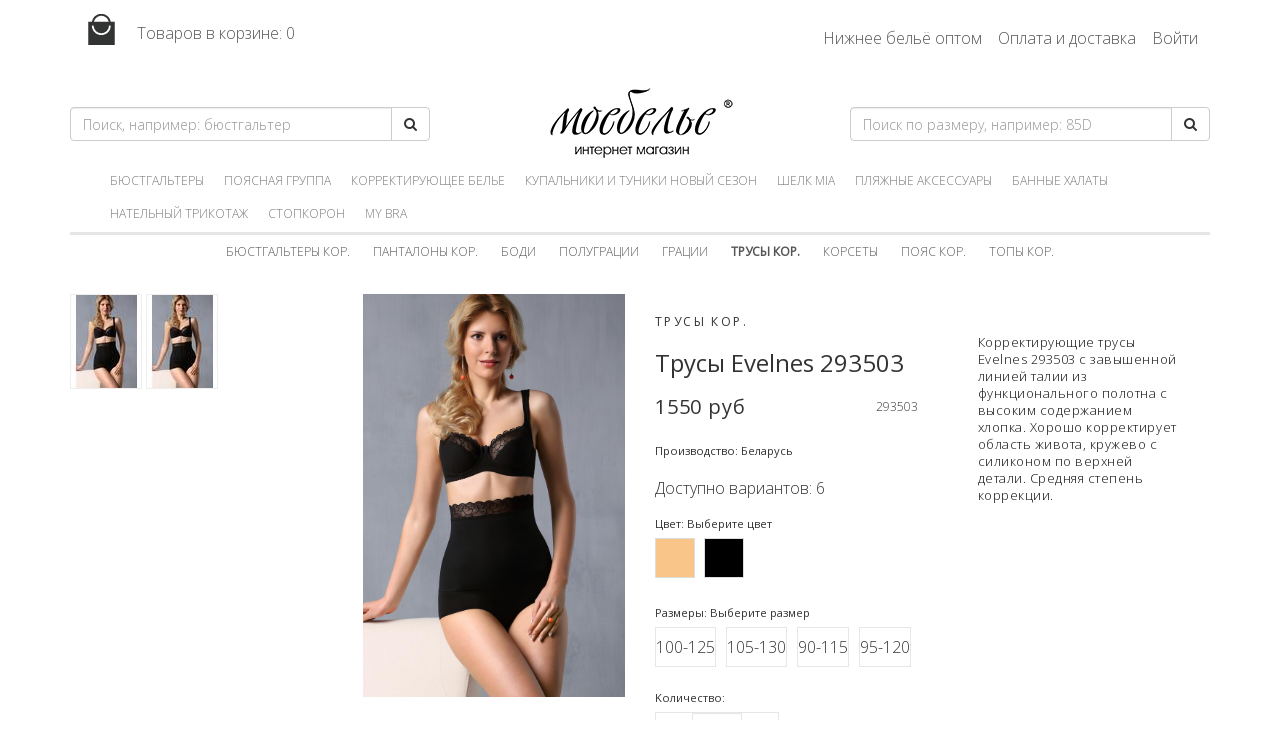

--- FILE ---
content_type: text/html; charset=utf-8
request_url: https://mybra.ru/products/korrektiruyushchie-trusy-evelnes-293503/293503
body_size: 25424
content:
<!DOCTYPE html>

<html>
<head>
    <meta charset="utf-8">
    <meta name="viewport" content="width=device-width, initial-scale=1, shrink-to-fit=no">
    <title>Корректирующие трусы Evelnes 293503</title>
    <meta name="description" content="Корректирующие трусы Evelnes 293503 с завышенной линией талии из функционального полотна с высоким содержанием хлопка. Хорошо корректирует область живота, кружево с силиконом по верхней детали. Средняя степень коррекции.​"/>
    <link rel="stylesheet" href="https://maxcdn.bootstrapcdn.com/bootstrap/3.3.6/css/bootstrap.min.css">
    <link rel="stylesheet" href="https://maxcdn.bootstrapcdn.com/font-awesome/4.4.0/css/font-awesome.min.css">
    <link rel="stylesheet" media="screen" href="/public/css/shop.css">
    <link rel="stylesheet" media="screen" href="/public/stylesheets/theme.css">
    <link rel="stylesheet" media="screen" href="/public/stylesheets/main.css">
    <meta name='yandex-verification' content='7e0f6cd3db9b0d1f'/>
    <meta name="google-site-verification" content="wevvjSsB5QlMUe2sfuE4OhULmaUg0FDdDKCNPu-palY"/>
<link rel="stylesheet" href="/public/js/photoswipe.css">
<link rel="stylesheet" href="/public/js/default-skin.css">
    <link rel="shortcut icon" href="/public/images/favicon.ico">
    <link rel="apple-touch-icon" href="/public/images/favicon.png">
    <link href="https://fonts.googleapis.com/css?family=Open+Sans:400,300&amp;subset=latin,cyrillic-ext"
          rel="stylesheet"
          type="text/css">
    <script src="https://ajax.googleapis.com/ajax/libs/jquery/1.12.4/jquery.min.js"></script>
    <script src="https://maxcdn.bootstrapcdn.com/bootstrap/3.3.6/js/bootstrap.min.js"></script>
    <script src="/public/js/intercooler-0.4.10.min.js"></script>
    <script src="/public/js/kvarta.js" type="text/javascript" charset="utf-8"></script>
</head>
<body>
<div id="notifier">
</div>
<header>
    <div class="container">
        <div class="top-header">
            <div class="row">
                <div class="col-md-4">
                    <a href="/cart" class="cart-top">
                        <img src="/public/images/basket.png" alt=""> Товаров в корзине:
                        <span id="counter">0</span>
                    </a>
                </div>
                <div class="col-md-8 text-right">
                    <ul class="navy">
                                            <li><a href="/optom/genskoe-nignee-belyo-optom/">Нижнее бельё оптом</a></li>
                                            <li><a href="/help/oplata-i-dostavka/">Оплата и доставка</a></li>
                                                                                    <li><a href="/secure/login" class="login_link login_first" id="user-pass">Войти</a></li>
                                        </ul>
                </div>
            </div>
            <div class="bottom-header">
                <div class="row">
                    <div class="col-md-4">
                        <form action="/search" method="post">
                        <input type="hidden" name="authenticityToken" value="f03e7ae2a732edf7520c0ecbd0825794e0e098e5"/>
                            <div class="input-group search-group">
                                <input type="text" class="form-control" value="" name="search"
                                       placeholder="Поиск, например: бюстгальтер"/>
                            <span class="input-group-btn">
                                <button class="btn btn-default" type="submit">
                                    <i class="fa fa-search"></i>
                                </button>
                            </span>
                            </div>
                        </form>
                    </div>
                    <div class="col-md-4">
                        <a href="/" class="logo">Мое белье</a>
                    </div>
                    <div class="col-md-4">
                        <form action="/sizes" method="post">
                        <input type="hidden" name="authenticityToken" value="f03e7ae2a732edf7520c0ecbd0825794e0e098e5"/>
                            <div class="input-group search-group">
                                <input type="text" class="form-control" value="" name="size"
                                       placeholder="Поиск по размеру, например: 85D"/>
                            <span class="input-group-btn">
                                <button class="btn btn-default" type="submit">
                                    <i class="fa fa-search"></i>
                                </button>
                            </span>

                            </div>
                        </form>
                    </div>
                </div>
                <nav class="navbar navbar-default">
                    <div class="container-fluid">
                        <div class="navbar-header">
                            <button type="button" class="navbar-toggle collapsed" data-toggle="collapse"
                                    data-target="#bs-example-navbar-collapse-1">
                                <span class="sr-only">Toggle navigation</span>
                                <span class="icon-bar"></span>
                                <span class="icon-bar"></span>
                                <span class="icon-bar"></span>
                            </button>
                        </div>
                        <div class="collapse navbar-collapse" id="bs-example-navbar-collapse-1">
                            <ul class="nav navbar-nav">
                                                            <li><a href="/catalog/byustgaltery-price">Бюстгальтеры</a></li>
                                                            <li><a href="/catalog/shorts-poyasnaya-gruppa">Поясная группа</a></li>
                                                            <li><a href="/catalog/korrect">Корректирующее белье</a></li>
                                                            <li><a href="/catalog/kupalniki-kupit">Купальники и туники новый сезон</a></li>
                                                            <li><a href="/catalog/shelk-mia">Шелк Mia</a></li>
                                                            <li><a href="/catalog/plyagnye-aksessuary">Пляжные аксессуары</a></li>
                                                            <li><a href="/catalog/bannye-halaty">Банные халаты</a></li>
                                                            <li><a href="/catalog/natelnyi-trikotag">Нательный трикотаж</a></li>
                                                            <li><a href="/catalog/stopkoron">Стопкорон</a></li>
                                                            <li><a href="/catalog/my-bra">my Bra</a></li>
                                                        </ul>
                        </div>
                    </div>
                </nav>
            </div>
        </div>
    </div>
</header>

<div class="container">




<div class="subNav">
    <ul>
                                                    <li><a href="/catalog/byustgaltery-korrektiruyushchie">Бюстгальтеры кор.</a></li>
                                                            <li><a href="/catalog/pantalony-kor">Панталоны кор.</a></li>
                                                            <li><a href="/catalog/bodi">Боди</a></li>
                                                            <li><a href="/catalog/polugratzii">Полуграции</a></li>
                                                            <li><a href="/catalog/gratzii">Грации</a></li>
                                                <li><a href="/catalog/trusy-korrektiruyushchie"><strong>Трусы кор.</strong></a></li>
                                                                        <li><a href="/catalog/korsety">Корсеты</a></li>
                                                            <li><a href="/catalog/poyas-kor">Пояс кор.</a></li>
                                                            <li><a href="/catalog/topy-kor">Топы кор.</a></li>
                            </ul>
</div>

<section id="content">

    <div class="row">
        <div class="col-md-3">
            <div class="popup-gallery-box">
                <div id="pg" class="photoswipe-gallery">                                                    <figure>
                        <a href="/images/9178b3a1bf094bbe9d8b882b15c4efc2.768x1024.jpg"
                           data-pid="9178b3a1bf094bbe9d8b882b15c4efc2"
                           data-size="900x1200" class="ps">
                            <img src="/images/9178b3a1bf094bbe9d8b882b15c4efc2.70x93.jpg" width="70" height="93">
                        </a>
                    </figure>
                                                                    <figure>
                        <a href="/images/4f54310b14a4418e8e323ad37db0d92e.768x1024.jpg"
                           data-pid="639"
                           data-size="900x1200" class="ps"
                           title=""><img src="/images/4f54310b14a4418e8e323ad37db0d92e.70x93.jpg" width="70" height="93"></a>
                    </figure>
                                                                                                                                        </div>
            </div>
        </div>
        <div class="col-md-6" id="parent_target">
                            <form>
    <section class="product">
        <div class="row">
            <div class="col-md-6">
                            <a class="parent-image-group" id="image" data-pid="9178b3a1bf094bbe9d8b882b15c4efc2" href="#">
                    <img src="/images/9178b3a1bf094bbe9d8b882b15c4efc2.720x.jpg" alt="Трусы Evelnes 293503"/>
                </a>
            </div>
            <div class="col-md-6">
                <div class="itemName">
                    <h2 class="itemCategory">Трусы кор.</h2>

                    <h3 class="item-name">Трусы Evelnes 293503</h3>
                </div>
                <section class="description" itemprop="description">
                    <div class="itemPrice">
                                                            1550  руб
                                        </div>
                    <div class="itemSku">293503</div>
                </section>
                <ul class="chooses">
                                    <li><label>Производство: Беларусь</label></li>
                                    <li>Доступно вариантов: 6</li>
                    <li>
                                            <label>Цвет: Выберите цвет</label>
                        <ul class="colors">
                                                                                                                                                        <li style="background-color: #f9c589"
                                        class=" pointer"
                                        ic-post-to="/products/korrektiruyushchie-trusy-evelnes-293503/293503?colorId=782"
                                        ic-target="#parent_target"></li>
                                                                                                                                                                                                                                                <li style="background-color: #000000"
                                        class=" pointer"
                                        ic-post-to="/products/korrektiruyushchie-trusy-evelnes-293503/293503?colorId=714"
                                        ic-target="#parent_target"></li>
                                                                                                                                        </ul>
                    </li>
                    <li>
                        <label>Размеры:  Выберите размер</label>
                        <ul class="sizes">
                                                                                    <li class=""
                                    ic-post-to="/products/korrektiruyushchie-trusy-evelnes-293503/293503?sizeId=89"
                                    ic-target="#parent_target">100-125</li>
                                                                                                                                            <li class=""
                                    ic-post-to="/products/korrektiruyushchie-trusy-evelnes-293503/293503?sizeId=90"
                                    ic-target="#parent_target">105-130</li>
                                                                                                                                            <li class=""
                                    ic-post-to="/products/korrektiruyushchie-trusy-evelnes-293503/293503?sizeId=27"
                                    ic-target="#parent_target">90-115</li>
                                                                                                                                            <li class=""
                                    ic-post-to="/products/korrektiruyushchie-trusy-evelnes-293503/293503?sizeId=28"
                                    ic-target="#parent_target">95-120</li>
                                                                                                        </ul>
                    </li>
                                    <li>
                        <label>Kоличество:</label>
                        <ul class="counter">
                            <li class="count-plus">+</li>
                            <li class="count-input"><input id="quantity" name="quantity" type="text" value="1"></li>
                            <li class="count-minus">-</li>
                        </ul>
                    </li>
                </ul>
                                    </div>
                    <script type="text/javascript">
                var image = document.getElementById("image");
                if (typeof(swipeOpen) !== 'undefined')
                    image.onclick = swipeOpen;
            </script>
                </div>
    </section>
</form>                </div>
        <div class="col-md-3">
                    <section class="description content">
                <p><p>Корректирующие трусы Evelnes 293503 с завышенной линией талии из функционального полотна с высоким содержанием хлопка. Хорошо корректирует область живота, кружево с силиконом по верхней детали. Средняя степень коррекции.</p></p>
            </section>
                </div>
    </div>

</section>

<div class="pswp" tabindex="-1" role="dialog" aria-hidden="true">
    <div class="pswp__bg"></div>
    <div class="pswp__scroll-wrap">
        <div class="pswp__container">
            <div class="pswp__item"></div>
            <div class="pswp__item"></div>
            <div class="pswp__item"></div>
        </div>
        <div class="pswp__ui pswp__ui--hidden">
            <div class="pswp__top-bar">
                <div class="pswp__counter"></div>
                <button class="pswp__button pswp__button--close" title="Close (Esc)"></button>
                <button class="pswp__button pswp__button--share" title="Share"></button>
                <button class="pswp__button pswp__button--fs" title="Toggle fullscreen"></button>
                <button class="pswp__button pswp__button--zoom" title="Zoom in/out"></button>
                <div class="pswp__preloader">
                    <div class="pswp__preloader__icn">
                        <div class="pswp__preloader__cut">
                            <div class="pswp__preloader__donut"></div>
                        </div>
                    </div>
                </div>
            </div>
            <div class="pswp__share-modal pswp__share-modal--hidden pswp__single-tap">
                <div class="pswp__share-tooltip"></div>
            </div>
            <button class="pswp__button pswp__button--arrow--left" title="Следующий">
            </button>
            <button class="pswp__button pswp__button--arrow--right" title="Предыдущий">
            </button>
            <div class="pswp__caption">
                <div class="pswp__caption__center"></div>
            </div>
        </div>
    </div>
</div>

</div>

<div class="footer">
    <div class="container">
        <div class="row">
            <div class="col-md-4">
                <h3>Каталог</h3>
                <ul class="navy nav--banner">
                                    <li>
                        <a href="/catalog/byustgaltery-price">Бюстгальтеры</a>
                    </li>
                                    <li>
                        <a href="/catalog/shorts-poyasnaya-gruppa">Поясная группа</a>
                    </li>
                                    <li>
                        <a href="/catalog/korrect">Корректирующее белье</a>
                    </li>
                                    <li>
                        <a href="/catalog/kupalniki-kupit">Купальники и туники новый сезон</a>
                    </li>
                                    <li>
                        <a href="/catalog/shelk-mia">Шелк Mia</a>
                    </li>
                                    <li>
                        <a href="/catalog/plyagnye-aksessuary">Пляжные аксессуары</a>
                    </li>
                                    <li>
                        <a href="/catalog/bannye-halaty">Банные халаты</a>
                    </li>
                                    <li>
                        <a href="/catalog/natelnyi-trikotag">Нательный трикотаж</a>
                    </li>
                                    <li>
                        <a href="/catalog/stopkoron">Стопкорон</a>
                    </li>
                                    <li>
                        <a href="/catalog/my-bra">my Bra</a>
                    </li>
                                </ul>
            </div>
            <div class="col-md-4">
                <h3>Покупателям</h3>
                <ul class="navy nav--banner">
                                    <li><a href="/optom/genskoe-nignee-belyo-optom/">Нижнее бельё оптом</a></li>
                                    <li><a href="/help/adress-magazina-mybra/">Адрес магазина &quot;Мое Белье&quot;</a></li>
                                    <li><a href="/help/brends-v-mybra/">Бренды нижнего белья</a></li>
                                    <li><a href="/help/rekvizity-magazina/">Реквизиты магазина</a></li>
                                    <li><a href="/help/vopros-otvet/">Вопрос / Ответ</a></li>
                                    <li><a href="/help/razmery-zhenskoe-nizhnee-bele/">Таблица размеров нижнего белья и купальников</a></li>
                                    <li><a href="/index/kultura-i-otdyh/">Культура и отдых</a></li>
                                </ul>
            </div>
            <div class="col-md-4">
                <h3>Мы в сети</h3>

                <div class="content-block">
                <center>

<!-- Поместите этот код туда, где должен отображаться значок. -->
<a href="https://maps.google.com/maps?cid=9150420359126153949&hl=ru&_ga=2.228056349.141869152.1556477263-124040486.1556477263">
<img src="//ssl.gstatic.com/images/icons/gplus-64.png" alt="Google интернет магазин нижнего белья" style="border:0;width:64px;height:64px;"/>
</a>

<!-- Put this script tag to the <head> of your page -->
<script type="text/javascript" src="https://vk.com/js/api/share.js?94" charset="windows-1251"></script>

<!-- Put this script tag to the place, where the Share button will be -->
<script type="text/javascript"><!--
document.write(VK.Share.button({url: "http://vk.com/moe_belie74"},{type: "custom", text: "<img src=\"https://vk.com/images/share_32.png\" width=\"32\" height=\"32\" />"}));
--></script>

<a href="http://vk.com/moe_belie74" rel="nofollow" target="_blank"><h4><span>Мы в Контакте</span></h4></a>

<a href="https://www.instagram.com/moe_belie74/">
<img src="//moebelie.ru/site/assets/files/1/instagram-ems.80x0-is.png"/>
</a>

<!-- Чёрный 
<iframe src='/inwidget/index.php?skin=modern-black' data-inwidget scrolling='no' frameborder='no' style='border:none;width:260px;height:315px;overflow:hidden;'></iframe>
https://moebelie.ru/site/assets/files/1/instagram-crashing-down-black-screen-not-working-wont-open-when-fixed-offline-facebook-problems.144x0-is.jpg
</center> -->
                </div>
            </div>
        </div>
    </div>
</div>

<div class="cp">
    <div class="container">
        <div class="row">
            <div class="col-md-6">
                &copy; Володкевич
            </div>
            <div class="col-md-6 text-right">
                <a href="/index/offers/"><strong>Согласие на обработку персональных данных</strong></a>
            </div>
        </div>
    </div>
</div><div id="consent-banner" class="consent-banner hidden">
    Для работы сайта мы используем файлы "cookie". Продолжая использование сайта, вы соглашаетесь с
    <a href="/index/offers/"><strong>Политикой конфиденциальности</strong></a>
    <button id="accept-consent">Согласен</button>
</div>

<script>
    function getOrSyncAnonymousId() {
    let id = localStorage.getItem("anonymousId");
    if (!id) {
        id = crypto.randomUUID();
        localStorage.setItem("anonymousId", id);
        document.cookie = "anonId=" + id + "; path=/; max-age=" + (60*60*24*365);
    } else {
        if (!document.cookie.includes("anonId=" + id)) {
            document.cookie = "anonId=" + id + "; path=/; max-age=" + (60*60*24*365);
        }
    }
    return id;
}

    function concealConsentBanner() {
        const banner = document.getElementById("consent-banner");
        banner.classList.add('conceal');
        setTimeout(() => banner.remove(), 600);
    }

    document.addEventListener("DOMContentLoaded", () => {
        const banner = document.getElementById("consent-banner");
        const anonId = getOrSyncAnonymousId();
        if (!document.cookie.includes("cookieConsent")) {
            banner.classList.remove("hidden");
        }
        const btn = document.getElementById("accept-consent");
        if (btn) {
            btn.addEventListener("click", () => {
                document.cookie = "cookieConsent=accepted; path=/; max-age=" + (60*60*24*365);
                fetch("/consent/accept/cookies/" + anonId, { method: "POST" })
                    .then(() => concealConsentBanner())
                    .catch(() => console.error("Ошибка при отправке согласия"));
            });
        }
    });
</script>
    <script type="text/javascript">
    (function (d, w, c) {
        (w[c] = w[c] || []).push(function () {
            try {
                w.yaCounter37593175 = new Ya.Metrika({
                    id:37593175,
                    clickmap:true,
                    trackLinks:true,
                    accurateTrackBounce:true,
                    webvisor:true
                });
            } catch (e) {
            }
        });

        var n = d.getElementsByTagName("script")[0],
                s = d.createElement("script"),
                f = function () {
                    n.parentNode.insertBefore(s, n);
                };
        s.type = "text/javascript";
        s.async = true;
        s.src = "https://mc.yandex.ru/metrika/watch.js";

        if (w.opera == "[object Opera]") {
            d.addEventListener("DOMContentLoaded", f, false);
        } else {
            f();
        }
    })(document, window, "yandex_metrika_callbacks");
</script>
<noscript>
    <div><img src="https://mc.yandex.ru/watch/37593175" style="position:absolute; left:-9999px;" alt=""/></div>
</noscript>

<script src="/public/js/photoswipe.min.js"></script>
<script src="/public/js/photoswipe-ui-default.min.js"></script>
<script src="/public/js/photoswipe-me.js"></script>

</body>
</html>

--- FILE ---
content_type: text/css; charset=utf-8
request_url: https://mybra.ru/public/stylesheets/footer.css
body_size: 718
content:

/* footer */

.footer {
    margin-top: 10px;
    color: #eee;
    background: #222222;
    line-height: 1.2;
    padding: 15px 0;
    text-align: center;
}

.footer h3 {
    display: block;
    font-size: 16px;
    color: #ffffff;
    text-decoration: none;
    font-weight: normal;
    margin-bottom: 25px;
    letter-spacing: .08em;
    font-weight: 700;
}

.footer ul li {
    margin-bottom: 10px;
}

.footer ul li a {
    font-size: 14px;
    color: #ccc;
}

.footer ul li a:hover {
    font-size: 14px;
    color: #fff;
}

.footer a {
    text-decoration: none;
}

.cp {
    color: white;
    padding: 5px 0;
    background-color: #666;
    font-size: 10px;
    line-height: 17px;
}

.cp a {
    color: white;
}

--- FILE ---
content_type: application/javascript
request_url: https://mybra.ru/public/js/intercooler-0.4.10.min.js
body_size: 23363
content:
/*! intercooler  0.4.10 2015-04-17 */
var Intercooler=Intercooler||function(){"use strict";function _defineTransition(a,b){null==b.newContent&&(b.newContent=function(a,b,c,d,e){d?(a.replaceWith(b),e(b)):(a.empty().append(b),e())}),null==b.remove&&(b.remove=function(a){a.remove()}),null==b.show&&(b.show=function(a){a.show()}),null==b.hide&&(b.hide=function(a){a.hide()}),_transitions[a]=b}function fingerprint(a){if(null==a||void 0==a)return 0;var b,c,d,e=a.toString(),f=0;if(0==e.length)return f;for(b=0,d=e.length;d>b;b++)c=e.charCodeAt(b),f=(f<<5)-f+c,f|=0;return f}function log(a,b,c){null==a&&(a=$("body")),a.trigger("log.ic",[b,c,a]),"ERROR"==c&&window.console&&window.console.log("Intercooler Error : "+b)}function uuid(){return _UUID++}function icSelectorFor(a){return"[ic-id='"+getIntercoolerId(a)+"']"}function findById(a){return $("#"+a)}function parseInterval(a){return log(null,"POLL: Parsing interval string "+a,"DEBUG"),"null"==a||"false"==a||""==a?null:a.lastIndexOf("ms")==a.length-2?parseInt(a.substr(0,a.length-2)):a.lastIndexOf("s")==a.length-1?1e3*parseInt(a.substr(0,a.length-1)):1e3}function initScrollHandler(){null==_scrollHandler&&(_scrollHandler=function(){$("[ic-trigger-on='scrolled-into-view']").each(function(){isScrolledIntoView($(this))&&1!=$(this).data("ic-scrolled-into-view-loaded")&&($(this).data("ic-scrolled-into-view-loaded",!0),fireICRequest($(this)))})},$(window).scroll(_scrollHandler))}function currentUrl(){return window.location.pathname+window.location.search+window.location.hash}function getTarget(a){var b=closestAttrValue(a,"ic-target");return b&&0!=b.indexOf("this.")?0==b.indexOf("closest ")?a.closest(b.substr(8)):$(b):a}function handleHistory(a,b,c){b.getResponseHeader("X-IC-PushURL")?(log(a,"X-IC-PushURL: pushing "+b.getResponseHeader("X-IC-PushURL"),"DEBUG"),_historySupport.pushUrl(b.getResponseHeader("X-IC-PushURL"),a,c)):"true"==closestAttrValue(a,"ic-push-url")&&_historySupport.pushUrl(a.attr("ic-src"),a,c)}function processHeaders(elt,xhr){elt.trigger("beforeHeaders.ic",[elt,xhr]),log(elt,"response headers: "+xhr.getAllResponseHeaders(),"DEBUG");var target=null;if(xhr.getResponseHeader("X-IC-Refresh")){var pathsToRefresh=xhr.getResponseHeader("X-IC-Refresh").split(",");log(elt,"X-IC-Refresh: refreshing "+pathsToRefresh,"DEBUG"),$.each(pathsToRefresh,function(a,b){refreshDependencies(b.replace(/ /g,""),elt)})}if(xhr.getResponseHeader("X-IC-Script")&&(log(elt,"X-IC-Script: evaling "+xhr.getResponseHeader("X-IC-Script"),"DEBUG"),eval(xhr.getResponseHeader("X-IC-Script"))),xhr.getResponseHeader("X-IC-Redirect")&&(log(elt,"X-IC-Redirect: redirecting to "+xhr.getResponseHeader("X-IC-Redirect"),"DEBUG"),window.location=xhr.getResponseHeader("X-IC-Redirect")),"true"==xhr.getResponseHeader("X-IC-CancelPolling")&&cancelPolling(elt),xhr.getResponseHeader("X-IC-Open")&&(log(elt,"X-IC-Open: opening "+xhr.getResponseHeader("X-IC-Open"),"DEBUG"),window.open(xhr.getResponseHeader("X-IC-Open"))),xhr.getResponseHeader("X-IC-Transition")&&(log(elt,"X-IC-Transition: setting transition to  "+xhr.getResponseHeader("X-IC-Transition"),"DEBUG"),target=getTarget(elt),target.data("ic-tmp-transition",xhr.getResponseHeader("X-IC-Transition"))),xhr.getResponseHeader("X-IC-Trigger")){log(elt,"X-IC-Trigger: found trigger "+xhr.getResponseHeader("X-IC-Trigger"),"DEBUG"),target=getTarget(elt);var triggerArgs=[];xhr.getResponseHeader("X-IC-Trigger-Data")&&(triggerArgs=$.parseJSON(xhr.getResponseHeader("X-IC-Trigger-Data"))),target.trigger(xhr.getResponseHeader("X-IC-Trigger"),triggerArgs)}if(xhr.getResponseHeader("X-IC-Remove")&&elt){target=getTarget(elt),log(elt,"X-IC-REMOVE header found.","DEBUG");var transition=getTransition(elt,target);transition.remove(target)}return elt.trigger("afterHeaders.ic",[elt,xhr]),!0}function beforeRequest(a){a.addClass("disabled"),a.data("ic-request-in-flight",!0)}function afterRequest(a){a.removeClass("disabled"),a.data("ic-request-in-flight",!1),a.data("ic-next-request")&&(a.data("ic-next-request")(),a.data("ic-next-request",null))}function replaceOrAddMethod(a,b){var c=/(&|^)_method=[^&]*/,d="&_method="+b;return c.test(a)?a.replace(c,d):a+"&"+d}function globalEval(a){return window.eval.call(window,a)}function closestAttrValue(a,b){var c=$(a).closest("["+b+"]");return c?c.attr(b):null}function formatError(a){var b=a.toString()+"\n";try{b+=a.stack}catch(a){}return b}function handleRemoteRequest(a,b,c,d,e){beforeRequest(a),d=replaceOrAddMethod(d,b);var f=findIndicator(a),g=getTransition(f,f);f.length>0&&g.show(f);var h=uuid(),i=new Date;_remote.ajax({type:b,url:c,data:d,dataType:"text",headers:{Accept:"text/html-partial, */*; q=0.9","X-IC-Request":!0,"X-HTTP-Method-Override":b},beforeSend:function(e,f){a.trigger("beforeSend.ic",[a,d,f,e,h]),log(a,"before AJAX request "+h+": "+b+" to "+c,"DEBUG");var g=closestAttrValue(a,"ic-on-beforeSend");g&&globalEval("(function (data, settings, xhr) {"+g+"})")(d,f,e)},success:function(b,c,d){a.trigger("success.ic",[a,b,c,d,h]),log(a,"AJAX request "+h+" was successful.","DEBUG");var f=closestAttrValue(a,"ic-on-success");if(!f||0!=globalEval("(function (data, textStatus, xhr) {"+f+"})")(b,c,d)){var g=getTarget(a);g.data("ic-tmp-transition",closestAttrValue(a,"ic-transition"));var i=new Date;try{if(processHeaders(a,d)){log(a,"Processed headers for request "+h+" in "+(new Date-i)+"ms","DEBUG");var j=new Date,k=g.html();e(b,c,a,d),handleHistory(a,d,k),log(a,"Process content for request "+h+" in "+(new Date-j)+"ms","DEBUG")}a.trigger("after.success.ic",[a,b,c,d,h])}catch(l){log(a,"Error processing successful request "+h+" : "+formatError(l),"ERROR")}g.data("ic-tmp-transition",null)}},error:function(b,c,d){a.trigger("error.ic",[a,c,d,b]);var e=closestAttrValue(a,"ic-on-error");e&&globalEval("(function (status, str, xhr) {"+e+"})")(c,d,b),log(a,"AJAX request "+h+" experienced an error: "+d,"ERROR")},complete:function(b,c){log(a,"AJAX request "+h+" completed in "+(new Date-i)+"ms","DEBUG"),afterRequest(a),$("body").trigger("complete.ic",[a,d,c,b,h]);var e=closestAttrValue(a,"ic-on-complete");e&&globalEval("(function (xhr, status) {"+e+"})")(b,c),f.length>0&&g.hide(f)}})}function findIndicator(a){var b=null;if($(a).attr("ic-indicator"))b=$($(a).attr("ic-indicator")).first();else if(b=$(a).find(".ic-indicator").first(),0==b.length){var c=closestAttrValue(a,"ic-indicator");c&&(b=$(c).first())}return b}function processIncludes(a){var b="";if(0==$.trim(a).indexOf("{")){var c=$.parseJSON(a);$.each(c,function(a,c){b+="&"+encodeURIComponent(a)+"="+encodeURIComponent(c)})}else $(a).each(function(){b+="&"+$(this).serialize()});return b}function getParametersForElement(a,b){var c=getTarget(a),d="ic-request=true";d+=a.closest("form").length>0?"&"+a.closest("form").serialize():"&"+a.serialize(),a.attr("id")&&(d+="&ic-element-id="+a.attr("id")),a.attr("name")&&(d+="&ic-element-name="+a.attr("name")),c.attr("ic-id")&&(d+="&ic-id="+c.attr("ic-id")),b&&b.attr("id")&&(d+="&ic-trigger-id="+b.attr("id")),b&&b.attr("name")&&(d+="&ic-trigger-name="+b.attr("name")),c.attr("ic-last-refresh")&&(d+="&ic-last-refresh="+c.attr("ic-last-refresh")),c.attr("ic-fingerprint")&&(d+="&ic-fingerprint="+c.attr("ic-fingerprint"));var e=closestAttrValue(a,"ic-include");return e&&(d+=processIncludes(e)),d+="&ic-current-url="+encodeURIComponent(currentUrl()),log(a,"request parameters "+d,"DEBUG"),d}function maybeSetIntercoolerInfo(a){var b=getTarget(a);getIntercoolerId(b),maybeSetIntercoolerMetadata(b),1!=a.data("elementAdded.ic")&&(a.data("elementAdded.ic",!0),a.trigger("elementAdded.ic"))}function updateIntercoolerMetaData(a){a.attr("ic-fingerprint",fingerprint(a.html())),a.attr("ic-last-refresh",(new Date).getTime())}function maybeSetIntercoolerMetadata(a){a.attr("ic-fingerprint")||updateIntercoolerMetaData(a)}function getIntercoolerId(a){return a.attr("ic-id")||a.attr("ic-id",uuid()),a.attr("ic-id")}function processNodes(a){processMacros(a),processSources(a),processPolling(a),processTriggerOn(a),processRemoveAfter(a),$(a).trigger("nodesProcessed.ic")}function processSources(a){$(a).is("[ic-src]")&&maybeSetIntercoolerInfo($(a)),$(a).find("[ic-src]").each(function(){maybeSetIntercoolerInfo($(this))})}function startPolling(a){if(null==a.data("ic-poll-interval-id")){var b=parseInterval(a.attr("ic-poll"));if(null!=b){var c=icSelectorFor(a),d=parseInt(a.attr("ic-poll-repeats"))||-1,e=0;log(a,"POLL: Starting poll for element "+c,"DEBUG");var f=setInterval(function(){var b=$(c);a.trigger("onPoll.ic",b),0==b.length||e==d?(log(a,"POLL: Clearing poll for element "+c,"DEBUG"),clearTimeout(f)):fireICRequest(b),e++},b);a.data("ic-poll-interval-id",f)}}}function cancelPolling(a){null!=a.data("ic-poll-interval-id")&&clearTimeout(a.data("ic-poll-interval-id"))}function processPolling(a){$(a).is("[ic-poll]")&&(maybeSetIntercoolerInfo($(a)),startPolling(a)),$(a).find("[ic-poll]").each(function(){maybeSetIntercoolerInfo($(this)),startPolling($(this))})}function refreshDependencies(a,b){log(b,"refreshing dependencies for path "+a,"DEBUG"),$("[ic-src]").each(function(){var c=!1;"GET"==verbFor($(this))&&"ignore"!=$(this).attr("ic-deps")&&(isDependent(a,$(this).attr("ic-src"))?(null==b||$(b)[0]!=$(this)[0])&&(fireICRequest($(this)),c=!0):(isDependent(a,$(this).attr("ic-deps"))||"*"==$(this).attr("ic-deps"))&&(null==b||$(b)[0]!=$(this)[0])&&(fireICRequest($(this)),c=!0)),c&&log($(this),"depends on path "+a+", refreshing...","DEBUG")})}function isDependent(a,b){return a&&b&&(0==b.indexOf(a)||0==a.indexOf(b))}function verbFor(a){return a.attr("ic-verb")?a.attr("ic-verb").toUpperCase():"GET"}function eventFor(a,b){return"default"==a?$(b).is("button")?"click":$(b).is("form")?"submit":$(b).is(":input")?"change":"click":a}function preventDefault(a){return a.is("form")||a.is(":submit")&&1==a.closest("form").length}function handleRemoveAfter(a){if($(a).attr("ic-remove-after")){var b=getTransition(a,a),c=parseInterval($(a).attr("ic-remove-after"));setTimeout(function(){b.remove(a)},c)}}function handleTriggerOn(a){if($(a).attr("ic-trigger-on"))if("load"==$(a).attr("ic-trigger-on"))fireICRequest(a);else if("scrolled-into-view"==$(a).attr("ic-trigger-on"))initScrollHandler(),setTimeout(function(){$(window).trigger("scroll")},100);else{var b=$(a).attr("ic-trigger-on").split(" ");$(a).on(eventFor(b[0],$(a)),function(c){if("changed"==b[1]){var d=$(a).val(),e=$(a).data("ic-previous-val");$(a).data("ic-previous-val",d),d!=e&&fireICRequest($(a))}else fireICRequest($(a));return preventDefault(a)?(c.preventDefault(),!1):!0})}}function processTriggerOn(a){handleTriggerOn(a),$(a).find("[ic-trigger-on]").each(function(){handleTriggerOn($(this))})}function processRemoveAfter(a){handleRemoveAfter(a),$(a).find("[ic-remove-after]").each(function(){handleRemoveAfter($(this))})}function processMacros(a){$.each(_MACROS,function(b,c){$(a).is("["+c+"]")&&processMacro(c,$(a)),$(a).find("["+c+"]").each(function(){processMacro(c,$(this))})})}function processMacro(a,b){"ic-post-to"==a&&(setIfAbsent(b,"ic-src",b.attr("ic-post-to")),setIfAbsent(b,"ic-verb","POST"),setIfAbsent(b,"ic-trigger-on","default"),setIfAbsent(b,"ic-deps","ignore")),"ic-put-to"==a&&(setIfAbsent(b,"ic-src",b.attr("ic-put-to")),setIfAbsent(b,"ic-verb","PUT"),setIfAbsent(b,"ic-trigger-on","default"),setIfAbsent(b,"ic-deps","ignore")),"ic-get-from"==a&&(setIfAbsent(b,"ic-src",b.attr("ic-get-from")),setIfAbsent(b,"ic-trigger-on","default"),setIfAbsent(b,"ic-deps","ignore")),"ic-delete-from"==a&&(setIfAbsent(b,"ic-src",b.attr("ic-delete-from")),setIfAbsent(b,"ic-verb","DELETE"),setIfAbsent(b,"ic-trigger-on","default"),setIfAbsent(b,"ic-deps","ignore"));var c=null,d=null;if("ic-style-src"==a){c=b.attr("ic-style-src").split(":");var e=c[0];d=c[1],setIfAbsent(b,"ic-src",d),setIfAbsent(b,"ic-target","this.style."+e)}if("ic-attr-src"==a){c=b.attr("ic-attr-src").split(":");var f=c[0];d=c[1],setIfAbsent(b,"ic-src",d),setIfAbsent(b,"ic-target","this."+f)}"ic-prepend-from"==a&&(setIfAbsent(b,"ic-src",b.attr("ic-prepend-from")),setIfAbsent(b,"ic-transition","prepend")),"ic-append-from"==a&&(setIfAbsent(b,"ic-src",b.attr("ic-append-from")),setIfAbsent(b,"ic-transition","append"))}function setIfAbsent(a,b,c){null==a.attr(b)&&a.attr(b,c)}function isScrolledIntoView(a){var b=$(window).scrollTop(),c=b+$(window).height(),d=$(a).offset().top,e=d+$(a).height();return e>=b&&c>=d&&c>=e&&d>=b}function getTransition(a,b){var c=null;return a.attr("ic-transition")&&(c=_transitions[a.attr("ic-transition")]),b.attr("ic-transition")&&(c=_transitions[b.attr("ic-transition")]),b.data("ic-tmp-transition")&&(c=_transitions[b.data("ic-tmp-transition")]),null==c&&(c=_transitions[_defaultTransition]),null==c&&(c=_transitions.none),c}function processICResponse(a,b){if(a&&/\S/.test(a)){log(b,"response content: \n"+a,"DEBUG");var c=getTarget(b),d="false"!=closestAttrValue(b,"ic-always-update")||a.indexOf("<script>")>=0;if(0==d){var e=document.createElement("div");e.innerHTML=a,processMacros(e),d=fingerprint($(e).html())!=c.attr("ic-fingerprint"),e.remove&&e.remove()}if(d){var f=getTransition(b,c),g="true"==closestAttrValue(b,"ic-replace-target"),h=maybeFilter(a,closestAttrValue(b,"ic-select-from-response"));f.newContent(c,h,!1,g,function(a){a?(processNodes(a),updateIntercoolerMetaData(c)):($(c).children().each(function(){processNodes($(this))}),updateIntercoolerMetaData(c)),updateIntercoolerMetaData(c)})}}}function maybeFilter(a,b){var c=$.parseHTML(a,null,!0),d=$(c);return b&&(d.is(b)||(d=d.find(b))),d}function getStyleTarget(a){var b=closestAttrValue(a,"ic-target");return b&&0==b.indexOf("this.style.")?b.substr(11):null}function getAttrTarget(a){var b=closestAttrValue(a,"ic-target");return b&&0==b.indexOf("this.")?b.substr(5):null}function fireICRequest(a){var b=a;a.is("[ic-src]")||(a=a.closest("[ic-src]"));var c=closestAttrValue(a,"ic-confirm");if((!c||confirm(c))&&a.length>0){var d=uuid();a.data("ic-event-id",d);var e=function(){if(1==a.data("ic-request-in-flight"))return void a.data("ic-next-request",e);if(a.data("ic-event-id")==d){var c=getStyleTarget(a),f=c?null:getAttrTarget(a),g=verbFor(a);handleRemoteRequest(a,g,a.attr("ic-src"),getParametersForElement(a,b),function(b){c?a.css(c,b):f?a.attr(f,b):(processICResponse(b,a),"GET"!=g&&refreshDependencies(a.attr("ic-src"),a))})}},f=closestAttrValue(a,"ic-trigger-delay");f?setTimeout(e,parseInterval(f)):e()}}var _MACROS=["ic-get-from","ic-post-to","ic-put-to","ic-delete-from","ic-style-src","ic-attr-src","ic-prepend-from","ic-append-from"],_remote=$,_scrollHandler=null,_UUID=1,_transitions={},_defaultTransition="fadeFast";_defineTransition("none",{}),_defineTransition("fadeFast",{newContent:function(a,b,c,d,e){if(d)a.fadeOut("fast",function(){e(b.replaceAll(a)),b.fadeIn("fast")});else{var f=a.children().length==a.contents().length&a.contents().length>0?a.children():a;f.fadeOut("fast",function(){a.empty().append(b),f.hide(),e(),f.fadeIn("fast")})}},remove:function(a){a.fadeOut("fast",function(){a.remove()})},show:function(a){a.fadeIn("fast")},hide:function(a){a.fadeOut("fast")}}),_defineTransition("prepend",{newContent:function(a,b,c,d,e){if(b.hide(),a.prepend(b),e(),b.fadeIn(),a.attr("ic-limit-children")){var f=parseInt(a.attr("ic-limit-children"));a.children().length>f&&a.children().slice(f,a.children().length).remove()}}}),_defineTransition("append",{newContent:function(a,b,c,d,e){if(b.hide(),a.append(b),e(),b.fadeIn(),a.attr("ic-limit-children")){var f=parseInt(a.attr("ic-limit-children"));a.children().length>f&&a.children().slice(0,a.children().length-f).remove()}}});var _historySupport={currentRestorationId:null,historyLimit:200,clearHistory:function(){for(var a=[],b=0;b<localStorage.length;b++)0==localStorage.key(b).indexOf("ic-hist-elt-")&&a.push(localStorage.key(b));for(var c=0;c<a.length;c++)localStorage.removeItem(a[c]);localStorage.removeItem("ic-history-support")},newRestorationData:function(a,b){var c=JSON.parse(localStorage.getItem("ic-history-support"));null!=c&&"slot"in c||(_historySupport.clearHistory(),c={slot:0});var d={id:"ic-hist-elt-"+c.slot,elementId:a,content:b,timestamp:(new Date).getTime()};return c.slot=(c.slot+1)%_historySupport.historyLimit,localStorage.setItem(d.id,JSON.stringify(d)),localStorage.setItem("ic-history-support",JSON.stringify(c)),d},updateHistoryData:function(a,b){var c=JSON.parse(localStorage.getItem(a));return null==c?void log($("body"),"Could not find restoration data with id "+a,"ERROR"):(c.content=b,void localStorage.setItem(c.id,JSON.stringify(c)))},onPageLoad:function(){if(null==window.onpopstate||1!=window.onpopstate["ic-on-pop-state-handler"]){var a=window.onpopstate;window.onpopstate=function(b){$("body").trigger("handle.onpopstate.ic"),_historySupport.handlePop(b)||a&&a(b)},window.onpopstate["ic-on-pop-state-handler"]=!0}},pushUrl:function(a,b,c){log(b,"pushing location into history: "+a,"DEBUG");var d=getTarget(b),e=d.attr("id");if(null==e)return void log(b,"To support history for a given element, you must have a valid id attribute on the element","ERROR");if(null!=_historySupport.currentRestorationId)_historySupport.updateHistoryData(_historySupport.currentRestorationId,c);else{var f=_historySupport.newRestorationData(e,c);window.history.replaceState({"ic-id":f.id},"","")}var g=_historySupport.newRestorationData(e,d.html());window.history.pushState({"ic-id":g.id},"",a),_historySupport.currentRestorationId=g.id,b.trigger("pushUrl.ic",d,g)},handlePop:function(a){var b=a.state;if(b&&b["ic-id"]){var c=JSON.parse(localStorage.getItem(b["ic-id"]));if(c){var d=findById(c.elementId);return null!=_historySupport.currentRestorationId&&_historySupport.updateHistoryData(_historySupport.currentRestorationId,d.html()),processICResponse(c.content,d),_historySupport.currentRestorationId=c.id,!0}}return!1}};return $(function(){processNodes("body"),_historySupport.onPageLoad(),location.search&&location.search.indexOf("ic-launch-debugger=true")>=0&&Intercooler.debug()}),{refresh:function(a){return"string"==typeof a||a instanceof String?refreshDependencies(a):fireICRequest(a),Intercooler},updateHistory:function(a){var b=_historySupport.newRestorationData($(a).attr("id"),$(a).html());window.history.replaceState({"ic-id":b.id},"","")},resetHistory:function(){_historySupport.clearHistory()},setHistoryLimit:function(a){_historySupport.historyLimit=a},processNodes:function(a){return processNodes(a)},defaultTransition:function(a){_defaultTransition=a},defineTransition:function(a,b){_defineTransition(a,b)},debug:function(){var a=$(window).data("ic-debug-panel");null==a?!function(){function b(a){var b=$("<div><div><strong>Details</strong></div><div><strong>URL: </strong>"+a.attr("ic-src")+"</div><div><strong>Verb: </strong>"+verbFor(a)+"</div>"+(a.attr("ic-trigger-on")?"<div><strong>Trigger: </strong>"+a.attr("ic-trigger-on")+"</div>":"")+"</div>");if(a.attr("ic-target")&&b.append($("<div><strong>Target: </strong></div>").append(c(getTarget(a)))),a.attr("ic-deps")&&b.append($("<div><strong>Dependencies: </strong></div>").append(a.attr("ic-deps"))),"GET"!=verbFor(a)){var d=$("<div><strong>Dependant Elements:</strong><ul style='list-style-position: inside;font-size:12px;'></ul></div>").appendTo(b).find("ul");$("[ic-src]").each(function(){"GET"==verbFor($(this))&&"ignore"!=$(this).attr("ic-deps")&&(isDependent(a.attr("ic-src"),$(this).attr("ic-src"))||isDependent(a.attr("ic-src"),$(this).attr("ic-deps"))||"*"==$(this).attr("ic-deps"))&&(null==a||a[0]!=$(this)[0])&&$("<li style='font-size:12px'></li>").append(c($(this))).appendTo(d)})}return b}function c(a){return a&&a.length>0?$("<a style='border-bottom: 1px solid #d3d3d3'>&lt;"+a.prop("tagName").toLowerCase()+"&gt;"+(a.attr("ic-src")?" - "+a.attr("ic-src"):"")+"</a>").data("ic-debug-elt",a):$("<span>no element</span>")}function d(){return $("<div id='ic-debug-panel' style='font-size: 14px;font-family: Arial;background:white;width:100%;height:200px;position:fixed;left:0;border-top: 1px solid #d3d3d3;'>  <div style='padding:4px;width:100%;border-bottom: 1px solid #d3d3d3;background: #f5f5f5'><img src='/images/Intercooler_CMYK_noType_64.png' height='16px'> <strong>intercooler.js debugger</strong>    <span style='float:right'><a>Hide</a> | <a>[x]</a></span>  </div>  <div style='padding:4px;width:100%;border-bottom: 1px solid #d3d3d3;'>    <a style='font-weight: bold'>Elements</a> | <a>Logs</a> | <a>Errors</a>  </div>  <div>    <div id='ic-debug-Elements'>      <div id='ic-debug-Elements-list' style='width:200px;float: left;height: 142px;overflow-y: scroll;'>      </div>      <div id='ic-debug-Elements-detail' style='height: 142px;overflow-y: scroll;'>      </div>    </div>    <div id='ic-debug-Logs' style='display:none;overflow-y: scroll;height: 142px'>    </div>    <div id='ic-debug-Errors' style='display:none;overflow-y: scroll;height: 142px'>    </div>  </div></div>")}function e(a){var b=c(a);b.clone(!0).css({display:"block"}).appendTo($("#ic-debug-Elements-list")),a.attr("ic-target")&&0==getTarget(a).length&&$("<div> - bad target selector:"+a.attr("ic-target")+"</div>").prepend(b.clone(!0)).appendTo($("#ic-debug-Errors")),a.attr("ic-indicator")&&0==$(a.attr("ic-indicator")).length&&$("<div> - bad indicator selector:"+a.attr("ic-indicator")+"</div>").prepend(b.clone(!0)).appendTo($("#ic-debug-Errors")),a.attr("ic-push-url")&&null==getTarget($(a)).attr("id")&&$("<div> - ic-push-url requires target to have id</div>").prepend(b.clone(!0)).appendTo($("#ic-debug-Errors"))}function f(){$("#ic-debug-Elements-list").find("a").each(function(){$(this).data("ic-debug-elt")&&$.contains(document.body,$(this).data("ic-debug-elt")[0])||$(this).remove()})}a=d().appendTo($("body")),$(window).data("ic-debug-panel",a);var g;$("#ic-debug-panel").on("click","a",function(){if("Hide"==$(this).text())$("#ic-debug-panel").data("ic-minimized",!0),$(this).text("Show"),$(window).resize();else if("Show"==$(this).text())$("#ic-debug-panel").data("ic-minimized",!1),$(this).text("Hide"),$(window).resize();else if("[x]"==$(this).text())g&&g.css({border:""}),a.hide(),$("html").css("margin-bottom","0");else if(["Elements","Logs","Errors"].indexOf($(this).text())>=0)$(this).parent().find("a").css({"font-weight":"normal"}),$(this).css({"font-weight":"bold"}),$("#ic-debug-"+$(this).text()).parent().children().hide(),$("#ic-debug-"+$(this).text()).show();else if($(this).data("ic-debug-elt")){var c=$(this),d=c.data("ic-debug-elt"),e=Math.min(d.offset().top-75,300);$("html, body").animate({scrollTop:d.offset().top-75},e),g&&g.css({border:""}),g=d,d.css({border:"2px solid red"}),"ic-debug-Elements-list"==c.parent().attr("id")&&$("#ic-debug-Elements-detail").html(b(d))}}),$("[ic-src]").each(function(){e($(this))}),$(window).on("log.ic",function(a,b,d){$("<div style='border-bottom: 1px solid #d3d3d3'>] - "+b.replace(/</g,"&lt;")+"</div>").appendTo($("#ic-debug-Logs")).prepend(c($(a.target))).prepend(d+" [")}).on("elementAdded.ic",function(a){e($(a.target))}).on("nodesProcessed.ic",function(){f()}).on("resize",function(){if(!a.is(":hidden")){var b=$(window).height()-(1==a.data("ic-minimized")?29:200);a.css("top",b+"px"),$("html").css("margin-bottom",(1==a.data("ic-minimized")?29:200)+"px")}})}():a.show(),$(window).resize()},addURLHandler:function(){throw"This method is no longer supported.  Please use the jQuery mockjax plugin instead: https://github.com/jakerella/jquery-mockjax"},setRemote:function(a){return _remote=a,Intercooler}}}();